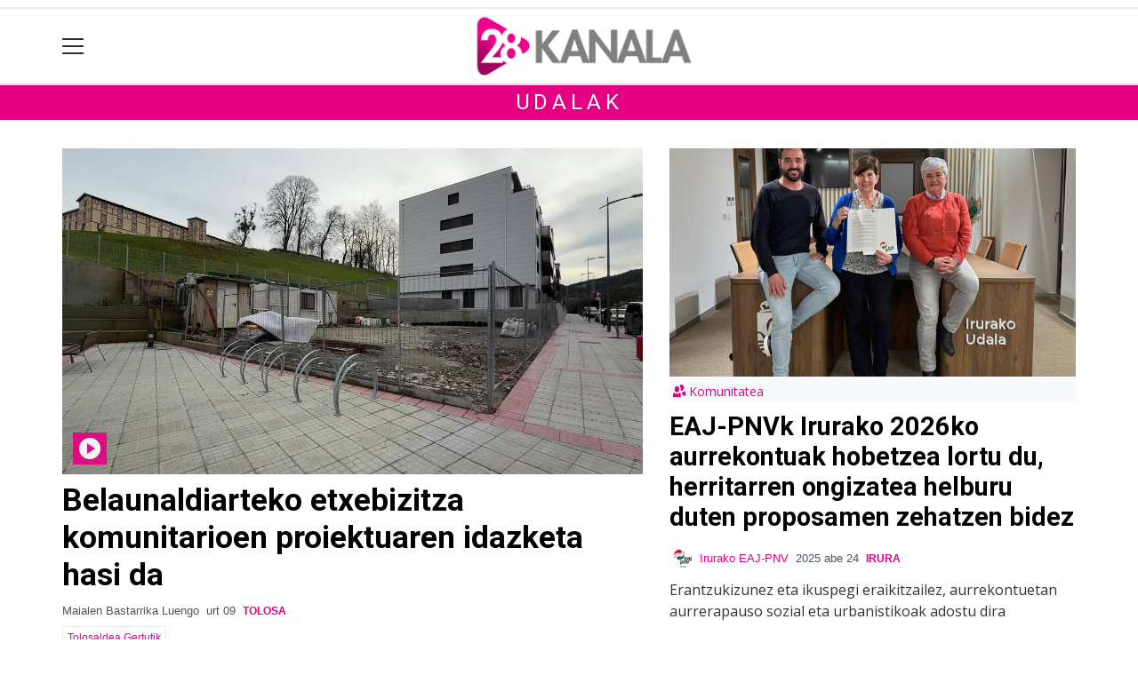

--- FILE ---
content_type: text/html; charset=utf-8
request_url: https://28kanala.eus/udalak/
body_size: 14581
content:

<!DOCTYPE html>
<html lang="eu">
    <head>
        
        <!-- Google Tag Manager -->
        <script>
        window.dataLayer = window.dataLayer || [];

        dataLayer.push({
            'user_authenticated': 'False',
        });

        </script>
        <!-- Google tag (gtag.js) -->

<script async src="https://www.googletagmanager.com/gtag/js?id=G-X4V21FE6PZ"></script>

<script>
  window.dataLayer = window.dataLayer || [];
  function gtag(){dataLayer.push(arguments);}
  gtag('js', new Date());
  gtag('config', 'G-X4V21FE6PZ');
</script>


<!-- Google tag (gtag.js) -->
<script async src="https://www.googletagmanager.com/gtag/js?id=UA-59252919-1"></script>
<script>
  window.dataLayer = window.dataLayer || [];
  function gtag(){dataLayer.push(arguments);}
  gtag('js', new Date());

  gtag('config', 'UA-59252919-1');
</script>
        <meta charset="utf-8">
        <meta name="viewport"
              content="width=device-width, initial-scale=1, shrink-to-fit=no">
        
        
        
            


    
        <meta property="canonical" content="https://28kanala.eus/udalak/" />
    

    
        <meta property="default:image" content="https://28kanala.eus/static/img/logoa.png" />
    

    
        <meta property="image" content="https://28kanala.eus/static/img/logoa.png" />
    

    
        <meta property="keywords" content="28kanala.eus, udalak" />
    

    
        <link rel="me" href="https://matx.eus/@28kanala" />
    

    
        <meta property="robots" content="index, follow" />
    

    
        <title>Udalak - 28kanala.eus</title>
    


        
        
        
        
            <link rel="apple-touch-icon"
                  href="/static/img/favicons/fav196.png?v=15.14.0"
                  type="image/png"
                  sizes="196x196" />
            <link rel="apple-touch-icon"
                  href="/static/img/favicons/fav180.png?v=15.14.0"
                  type="image/png"
                  sizes="180x180" />
            <link rel="apple-touch-icon"
                  href="/static/img/favicons/fav128.png?v=15.14.0"
                  type="image/png"
                  sizes="128x128" />
            <link rel="apple-touch-icon"
                  href="/static/img/favicons/fav64.png?v=15.14.0"
                  type="image/png"
                  sizes="64x64" />
            <link rel="apple-touch-icon"
                  href="/static/img/favicons/fav16.png?v=15.14.0"
                  type="image/png"
                  sizes="16x16" />
            <link rel="manifest"
                  href="/static/img/favicons/site.webmanifest?v=15.14.0">
            <link rel="mask-icon"
                  href="/static/img/favicons/safari-pinned-tab.svg?v=15.14.0"
                  color="#999999">
            <meta name="msapplication-TileColor" content="#999999">
            <meta name="theme-color" content="#ffffff">
            <meta name="google" content="notranslate" />
        
        <!-- Bootstrap CSS -->
        <link rel="stylesheet"
              href="/static/css/bootstrap/bootstrap.min.css">
        <link rel="stylesheet" href="/static/CACHE/css/output.435c1998d118.css" type="text/css"><link rel="stylesheet" href="/static/CACHE/css/output.73fa1c6472b5.css" type="text/css" media="screen"><link rel="stylesheet" href="/static/CACHE/css/output.7e871a4bb113.css" type="text/css"><link rel="stylesheet" href="/static/CACHE/css/output.660fb4a4538e.css" type="text/css" media="screen">
        
        <!-- Bootstrap JS -->
        <script src="/static/CACHE/js/output.50f41c38a4b3.js"></script>
<script src="/static/CACHE/js/output.af88a8133b79.js" defer></script>
<script src="/static/CACHE/js/output.49e3be85124d.js"></script>
        <script src="/static/js/pagination.js"></script>
        <script src="/static/js/tempusdominus-bootstrap-4.min.js"></script>
        <link rel="stylesheet"
              type="text/css"
              href="/static/css/tempusdominus-bootstrap-4.min.css" />
        
        
        <script type="text/javascript">
        $(document).ready(function () {
            $("#useroptions").load('/erabiltzaileak/useroptions?url=' + location.href);
            $("#headerjs").load('/erabiltzaileak/headerjs');
        });
        </script>
        <!-- Google Tag Manager -->
        <script>
        (function (w, d, s, l, i) {
            w[l] = w[l] || []; w[l].push({
                'gtm.start':
                    new Date().getTime(), event: 'gtm.js'
            }); var f = d.getElementsByTagName(s)[0],
                j = d.createElement(s), dl = l != 'dataLayer' ? '&l=' + l : ''; j.async = true; j.src =
                    'https://www.googletagmanager.com/gtm.js?id=' + i + dl; f.parentNode.insertBefore(j, f);
        })(window, document, 'script', 'dataLayer', 'GTM-WB443R2');
        </script>
        <!-- End Google Tag Manager -->
        <script async='async' src='https://www.googletagservices.com/tag/js/gpt.js'></script>
<script>
  var googletag = googletag || {};
  googletag.cmd = googletag.cmd || [];
</script>
<script type='text/javascript'>
    googletag.cmd.push(function() {

        googletag.defineSlot('/6115446/28KANALA/btn1', [300, 75], 'div-gpt-ad-1457084813629-0').addService(googletag.pubads()).setTargeting('gaia', 'Udalak');
        googletag.defineSlot('/6115446/28KANALA/btn2', [300, 75], 'div-gpt-ad-1457084813629-1').addService(googletag.pubads()).setTargeting('gaia', 'Udalak');
        googletag.defineSlot('/6115446/28KANALA/btn3', [300, 75], 'div-gpt-ad-1457084813629-2').addService(googletag.pubads()).setTargeting('gaia', 'Udalak');
        googletag.defineSlot('/6115446/28KANALA/ldb1', [[728, 90], [980, 90]], 'div-gpt-ad-1457084813629-3').addService(googletag.pubads()).setTargeting('gaia', 'Udalak');
        googletag.defineSlot('/6115446/28KANALA/ldb2', [[728, 90], [980, 90]], 'div-gpt-ad-1457084813629-4').addService(googletag.pubads()).setTargeting('gaia', 'Udalak');
        googletag.defineSlot('/6115446/28KANALA/mpu1', [[300, 600], [300, 250]], 'div-gpt-ad-1457084813629-5').addService(googletag.pubads()).setTargeting('gaia', 'Udalak');
        googletag.defineSlot('/6115446/28KANALA/mpu2', [[300, 600], [300, 250]], 'div-gpt-ad-1457084813629-6').addService(googletag.pubads()).setTargeting('gaia', 'Udalak');
        googletag.defineSlot('/6115446/28KANALA/mpu3', [[300, 600], [300, 250]], 'div-gpt-ad-1457084813629-7').addService(googletag.pubads()).setTargeting('gaia', 'Udalak');
        googletag.defineSlot('/6115446/28KANALA/mpu4', [[300, 600], [300, 250]], 'div-gpt-ad-1457084813629-8').addService(googletag.pubads()).setTargeting('gaia', 'Udalak');
        googletag.defineSlot('/6115446/28KANALA/mpu5', [[300, 600], [300, 250]], 'div-gpt-ad-1457084813629-11').addService(googletag.pubads()).setTargeting('gaia', 'Udalak');
        googletag.defineSlot('/6115446/28KANALA/mpu6', [[300, 600], [300, 250]], 'div-gpt-ad-1457084813629-12').addService(googletag.pubads()).setTargeting('gaia', 'Udalak');
        googletag.defineSlot('/6115446/28KANALA/ldbm1', [320, 50], 'div-gpt-ad-1457084813629-9').addService(googletag.pubads()).setTargeting('gaia', 'Udalak');
        googletag.defineSlot('/6115446/28KANALA/ldbm2', [320, 50], 'div-gpt-ad-1457084813629-10').addService(googletag.pubads()).setTargeting('gaia', 'Udalak');
        
        googletag.pubads().enableSingleRequest();
        googletag.pubads().collapseEmptyDivs(true);
        googletag.enableServices();
    });
</script>

    </head>
    <body 
          
          
          >
        <div class="container publitop mb-2 text-center">
            
                <div id='div-gpt-ad-1457084813629-3'
     style='min-height:90px;'>
    <script type='text/javascript'>googletag.cmd.push(function() { googletag.display('div-gpt-ad-1457084813629-3'); });</script>
</div>

            
        </div>
        <script>
        $(document).ready(function () {
            $('#navbarSupportedContent').on('shown.bs.collapse', function (e) {
                // Action to execute once the collapsible area is expanded
                $('#sticky-header-wrapper').removeClass('sticky-top');
                window.scrollTo(0, 0);
            });
            $('#navbarSupportedContent').on('hidden.bs.collapse', function (e) {
                // Action to execute once the collapsible area is expanded
                $('#sticky-header-wrapper').addClass('sticky-top');
            })

        });

        </script>
        


        <div class="sticky-top bg-white tk-header" id="sticky-header-wrapper">
            <div class="container">
                <nav class="navbar navbar-light p-0 row">
                    <div class="col-md-auto col-2 text-left align-middle h-100 d-inline-block p-0">
                        <button class="navbar-toggler my-1 border-0"
                                type="button"
                                data-toggle="collapse"
                                data-target="#navbarSupportedContent"
                                aria-controls="navbarSupportedContent"
                                aria-expanded="false"
                                aria-label="Toggle navigation">
                            <span class="navbar-toggler-icon"></span>
                        </button>
                    </div>
                    <div id="logocontainer"
                         class="col text-center align-middle h-100 d-inline-block px-1">
                        <a class="navbar-brand default-logo my-1 mx-0" href="/">
                            
                            
                                <img src="/static/img/logoa.png?v=15.14.0"
                                     class="img-fluid"
                                     alt="https://28kanala.eus logoa" />
                            
                        </a>
                    </div>
                    <div class="col-md-auto col-2 text-right align-middle h-100 d-inline-block p-0">
                        <form id="useroptions" class="navbar-right my-1">
                        </form>
                    </div>
                    <div class="collapse navbar-collapse" id="navbarSupportedContent">
<div class="row mb-3 pb-3 border-bottom">
    <div class="col-md-4 ">
        <form class="form-inline"
              method="GET"
              action="/bilaketa">
            <input class="form-control col-9 ml-3"
                   type="search"
                   placeholder="Bilatu..."
                   aria-label="Bilatu"
                   name="bilaketa" />
            <input type="hidden" name="webguneak" value="28kanala" />
            <input type="hidden" name="ordena" value="berritasuna" />
            <span class="ml-2">
                <button type="submit" class="btn btn-light">
                    <i class="fa-solid fa-magnifying-glass" aria-hidden="true"></i>
                </button>
            </span>
        </form>
    </div>
</div>
<div class="row">

          <div class="col-md-4 menua01">
                <ul class="navbar-nav mr-auto">
                    <li class="nav-item dropdown">
                            <a class="nav-link dropdown-toggle" href="#" id="navbarDropdown" role="button" data-toggle="dropdown" aria-haspopup="true" aria-expanded="false">
                              Herriak
                            </a>
                            <div class="dropdown-menu" aria-labelledby="navbarDropdown">
                              <a class="dropdown-item" href="/abaltzisketa/">Abaltzisketa</a>
                              <a class="dropdown-item" href="/aduna/">Aduna</a>
                              <a class="dropdown-item" href="/albiztur/">Albiztur</a>
                              <a class="dropdown-item" href="/alegia/">Alegia</a>
                              <a class="dropdown-item" href="/alkiza/">Alkiza</a>
                              <a class="dropdown-item" href="/altzo/">Altzo</a>
                              <a class="dropdown-item" href="/amasa-villabona/">Amasa-Villabona</a>
                              <a class="dropdown-item" href="/amezketa/">Amezketa</a>
                              <a class="dropdown-item" href="/anoeta/">Anoeta</a>
                              <a class="dropdown-item" href="/asteasu/">Asteasu</a>
                              <a class="dropdown-item" href="/baliarrain">Baliarrain</a>
                              <a class="dropdown-item" href="/belauntza/">Belauntza</a>
                              <a class="dropdown-item" href="/berastegi/">Berastegi</a>
                              <a class="dropdown-item" href="/berrobi/">Berrobi</a>
                              <a class="dropdown-item" href="/bidania-goiatz/">Bidania-Goiatz</a>
                              <a class="dropdown-item" href="/elduain/">Elduain</a>
                              <a class="dropdown-item" href="/gaztelu/">Gaztelu</a>
                              <a class="dropdown-item" href="/hernialde/">Hernialde</a>
                              <a class="dropdown-item" href="/ibarra/">Ibarra</a>
                              <a class="dropdown-item" href="/ikaztegieta/">Ikaztegieta</a>
                              <a class="dropdown-item" href="/irura/">Irura</a>
                              <a class="dropdown-item" href="/larraul/">Larraul</a>
                              <a class="dropdown-item" href="/leaburu-txarama/">Leaburu-Txarama</a>
                              <a class="dropdown-item" href="/lizartza/">Lizartza</a>
                              <a class="dropdown-item" href="/orendain/">Orendain</a>
                              <a class="dropdown-item" href="/orexa/">Orexa</a>
                              <a class="dropdown-item" href="/tolosa/">Tolosa</a>
                              <a class="dropdown-item" href="/zizurkil/">Zizurkil</a>
                              <a class="dropdown-item" href="/tolosaldea/">Tolosaldea</a>
                            </div>
                    </li>
                    <div class="dropdown-divider"></div>



                    <li class="nav-item dropdown">
                            <a class="nav-link dropdown-toggle" href="#" id="navbarDropdown" role="button" data-toggle="dropdown" aria-haspopup="true" aria-expanded="false">
                              Gaiak
                            </a>
                            <div class="dropdown-menu" aria-labelledby="navbarDropdown">
                              <a class="dropdown-item" href="/kultura/">Kultura</a>
                              <a class="dropdown-item" href="/euskara/">Euskara</a>
                              <a class="dropdown-item" href="/kirola/">Kirola</a>
                              <a class="dropdown-item" href="/hezkuntza/">Hezkuntza</a>
                              <a class="dropdown-item" href="/ekonomia/">Ekonomia</a>
                              <a class="dropdown-item" href="/gizartea/">Gizartea</a>
                              <a class="dropdown-item" href="/politika/">Politika</a>
                              <a class="dropdown-item" href="/hezkuntza/">Hezkuntza</a>
                              <a class="dropdown-item" href="/ingurumena/">Ingurumena</a>
                              <a class="dropdown-item" href="/osasuna/">Osasuna</a>
                              <a class="dropdown-item" href="/iritzia/">Iritzia</a>
                            </div>

                    </li>
                    <div class="dropdown-divider"></div>

                     <li class="nav-item">
                         <a class="nav-link" href="/telebista/">Telebista</a>
                    </li>

                    <div class="dropdown-divider"></div>

                     <li class="nav-item">
                         <a class="nav-link" href="/telebista/saioak">Saioak</a>
                    </li>

                   
                    <div class="dropdown-divider"></div>


                     <li class="nav-item">
                         <a class="nav-link" href="/komunitatea/">Komunitatea</a>
                    </li>

                </ul>

          </div><!-- menua01 -->

          <div class="col-md-4 menua02">
              <div class="row">
                    <div class="col-md-12">
                      <ul class="navbar-nav mr-auto">
                          <li class="nav-item"><a class="nav-link" href="/agenda/"><i class="fas fa-calendar-alt"></i>Agenda</a></li>
                                                   <li class="nav-item"><a class="nav-link" href="/bereziak/"><i class="fas fa-stream"></i></i>Bereziak</a></li>
                          <li class="nav-item"><a class="nav-link" href="/hemeroteka/"><i class="oi oi-header"></i>Hemeroteka</a></li>
                          <li class="nav-item"><a class="nav-link" href="/telebista/zuzenekoa"><i class="fas fa-play-circle"></i>Telebista zuzenean</a></li>
                          <li class="nav-item"><a class="nav-link" href="/irratia/zuzenekoa"><i class="fas fa-broadcast-tower"></i>Irratia zuzenean</a></li>
                          <li class="nav-item"><a class="nav-link" href="/gida/"><i class="fas fa-basket-shopping"></i>0 KM Gida</a></li>
<li class="nav-item"><a class="nav-link" href="/kideak/"><i class="fas fa-people-group"></i>28 KanalaKide</a></li>
                          <li class="nav-item"><a class="nav-link" href="/eskelak"><i class="fas fa-cross"></i>Eskelak</a></li>
                      </ul>
                     </div>
              </div> <!-- row -->
              </div><!-- menua02 -->

          <div class="col-md-4 menua03">

              <ul class="navbar-nav mr-auto">
                  <li class="nav-item"><a class="nav-link" href="/honi-buruz/">28Kanala, nor gara?</a></li>
                  <li class="nav-item"><a class="nav-link" href="/kontaktua/">Harremanetarako</a></li>
                  <li class="nav-item"><a class="nav-link" href="/komunitatea/zer-da-hau/">Egin zaitez komunitateko kide!</a></li>
                  <li class="nav-item"><a class="nav-link" href="/publizitatea/">Publizitatea jarri</a></li>
                  <li class="nav-item"><a class="nav-link" href="https://aiurri.eus/">Aiurri.eus</a></li>
                  <li class="nav-item"><a class="nav-link" href="/kode-deontologikoa/">Kode deontologikoa</a></li>
 <li class="nav-item"><a class="nav-link" href="/aplikazioari-buruz/">Aplikazioari buruz</a></li>
              </ul>
          </div><!-- menua 03 -->
      </div><!-- row -->
<div class="row sare_sozialak_menua">
    <div class="col-md-6 sare_sozialak">
<a href="https://www.instagram.com/28kanala_"><i class="fa-brands fa-instagram"></i></a>
<a href="https://twitter.com/28_kanala"><i class="fa-brands fa-x-twitter"></a></i></a>
<a href="https://tkm.eus/home"><i class="fa-brands fa-mastodon"></i></a>
<a href="https://www.facebook.com/28kanala"><i class="fa-brands fa-facebook-f"></i></a>

<a href="mailto:info@28kanala.eus"><i class="fa-regular fa-envelope"></i></a></div>
    <div class="col-md-6 tokikom_logoa">
        <img src="/static/img/logo_tokikom_menu.png"
             alt="Tokikom menuko logotipoa" />
    </div>
</div>
</div>
                </nav>
            </div>
            <div class="border m-0"></div>
            <div>
                
                    <div class="tk-subheader tk-subheadereffect text-center text-uppercase mb-3">
                        
    <div id="header-title">
        <a href="/udalak/">Udalak</a>
    </div>

                    </div>
                
            </div>
            <div id="headerjs"></div>
        </div>
        <div id="tk-maincontainer">
            
            
            
            
            
    <div class="tk-content">
        
        <div class="tk-block">
            <div class="tk-white">
                <div class="container"><div class="row">

    
    <div class="col-md-7">
        
<div class="card border-0 ">
    
    
        
            <div class="tk-img-container" data-chocolat-title="Belaunaldiarteko etxebizitza komunitarioen proiektuaren idazketa hasi da">
                <a href="/tolosa/1767957613130-belaunaldiarteko-etxebizitza-komunitarioen-proiektuaren-idazketa-hasi-da">
                    
                        <img class="card-img-top chocolat-image"
                             src="https://28kanala.tok-md.com/argazkiak/hFx/cache/1767957611_tokikom_1200x675.jpg"
                             alt="Belaunaldiarteko etxebizitza komunitarioen proiektuaren idazketa hasi da">
                        
                            <span class="tk-img-card-caption">
                                
    <span class="oi oi-play-circle"></span>

                            </span>
                        
                    
                </a>
            </div>
        
    
    
    
    <div class="card-body pl-0 pr-0 ">
        <h5 class="card-title h2">
            <a href="/tolosa/1767957613130-belaunaldiarteko-etxebizitza-komunitarioen-proiektuaren-idazketa-hasi-da">Belaunaldiarteko etxebizitza komunitarioen proiektuaren idazketa hasi da</a>
        </h5>
        
        
        
            <p class="card-text">
                
                
                



    
        
        
        
        <span class="tk-author-card mr-1 small">
            
                Maialen Bastarrika Luengo
            
        </span>
    

<span class="tk-datePublished small mr-1">urt 09</span>

    


    
        <span class="badge small">
            
                
                    
                        <a href="/tolosa/">Tolosa</a>
                    
                    
                
            
        </span>
    


                
            </p>
            
        
        
            <a href="/telebista/tolosaldea-gertutik">
                <span class="tk-programa small">Tolosaldea Gertutik</span>
            </a>
        
        <div class="tk-cardsummary">
            <p>EAEko Kontratuen inguruko Errekurtsoen Administrazio Organoak (KEAOk), Udalaren aldeko ebazpena eman du, eta jada esleitu da kontratua.</p>
        </div>
    </div>
    
    
        


    
</div>

    </div>
    

    
    <div class="col-md-5">
        
<div class="card border-0 ">
    
    
        
            <div class="tk-img-container" data-chocolat-title="EAJ-PNVk Irurako 2026ko aurrekontuak hobetzea lortu du, herritarren ongizatea helburu duten proposamen zehatzen bidez">
                <a href="/komunitatea/IrurakoEAJ/1766567581856-eaj-pnvk-irurako-2026ko-aurrekontuak-hobetzea-lortu-du-herritarren-ongizatea-helburu-duten-proposamen-zehatzen-bidez">
                    
                        <img class="card-img-top chocolat-image"
                             src="https://28kanala.tok-md.com/argazkiak/MRD/cache/EAJ_Aurrekontuak_2026_tokikom_735x413.jpg"
                             alt="EAJ-PNVk Irurako 2026ko aurrekontuak hobetzea lortu du, herritarren ongizatea helburu duten proposamen zehatzen bidez">
                        
                    
                </a>
            </div>
        
    
    
    
        <div class="bg-light pl-1 pt-1">
            <a href="/komunitatea/"><small><span class="oi oi-people"></span> Komunitatea</small></a>
        </div>
    
    <div class="card-body pl-0 pr-0 ">
        <h5 class="card-title h3">
            <a href="/komunitatea/IrurakoEAJ/1766567581856-eaj-pnvk-irurako-2026ko-aurrekontuak-hobetzea-lortu-du-herritarren-ongizatea-helburu-duten-proposamen-zehatzen-bidez">EAJ-PNVk Irurako 2026ko aurrekontuak hobetzea lortu du, herritarren ongizatea helburu duten proposamen zehatzen bidez</a>
        </h5>
        
        
        
            <p class="card-text">
                
                



    
        
        
        
            <img width="30"
                 class="img-fluid rounded-circle"
                 src="https://28kanala.tok-md.com/argazkiak/qGi/cache/EAJ_Irura_transp_tokikom_300x300.png"
                 alt="Erabiltzailearen aurpegia" />
        
        <span class="tk-author-card mr-1 small">
            
                <a href="/komunitatea/IrurakoEAJ">Irurako EAJ-PNV</a>
            
        </span>
    

<span class="tk-datePublished small mr-1">2025 abe 24</span>

    


    
        <span class="badge small">
            
                
                    
                        <a href="/irura/">Irura</a>
                    
                    
                
            
        </span>
    


                
            </p>
            
        
        
        <div class="tk-cardsummary">
            <p>Erantzukizunez eta ikuspegi eraikitzailez, aurrekontuetan aurrerapauso sozial eta urbanistikoak adostu dira</p>
        </div>
    </div>
    
    
        


    
</div>

    </div>
    

</div>

</div>
            </div>
        </div>
        
        
        
        <div class="tk-block">
            <div class="tk-white">
                <div class="container">
                    
<div class="row">
    
        
<div class="w-300 mb-3 mx-auto">
    <div style="height:100%">
        
        
        
        
            <div class="tk-publi mr-3 sticky-top pt-3"><div id='div-gpt-ad-1457084813629-5'
     >
    <script type='text/javascript'>googletag.cmd.push(function() { googletag.display('div-gpt-ad-1457084813629-5'); });</script>
</div>
</div>
        
    </div>
    
</div>

    
    <div class="col-sm order-md-first">
        <div class="row">
            
                <div class="col-sm-6">
                    
<div class="card border-0 ">
    
    
        
            <div class="tk-img-container" data-chocolat-title="Oposizioko bi alderdien kontrako botoarekin onartu ditu Tolosako  Udalak 2026 Udal Aurrekontuak">
                <a href="/tolosa/1766415377138-oposizioko-bi-alderdien-kontrako-botoarekin-onartu-ditu-tolosako-udalak-2026-udal-aurrekontuak">
                    
                        <img class="card-img-top chocolat-image"
                             src="
    https://28kanala.tok-md.com/argazkiak/NWf/cache/1766415376_tokikom_735x413.jpg
"
                             alt="Oposizioko bi alderdien kontrako botoarekin onartu ditu Tolosako  Udalak 2026 Udal Aurrekontuak">
                        
                            <span class="tk-img-card-caption">
                                
    <span class="oi oi-play-circle"></span>

                            </span>
                        
                    
                </a>
            </div>
        
    
    
    
    <div class="card-body pl-0 pr-0 ">
        <h5 class="card-title">
            <a href="/tolosa/1766415377138-oposizioko-bi-alderdien-kontrako-botoarekin-onartu-ditu-tolosako-udalak-2026-udal-aurrekontuak">Oposizioko bi alderdien kontrako botoarekin onartu ditu Tolosako  Udalak 2026 Udal Aurrekontuak</a>
        </h5>
        
        
        
            <p class="card-text">
                
                
                



    
        
        
        
        <span class="tk-author-card mr-1 small">
            
                Erredakzioa
            
        </span>
    

<span class="tk-datePublished small mr-1">2025 abe 22</span>

    


    
        <span class="badge small">
            
                
                    
                        <a href="/tolosa/">Tolosa</a>
                    
                    
                
            
        </span>
    


                
            </p>
            
        
        
            <a href="/telebista/tolosaldea-gertutik">
                <span class="tk-programa small">Tolosaldea Gertutik</span>
            </a>
        
        <div class="tk-cardsummary">
            
    

        </div>
    </div>
    
    
        


    
</div>

                </div>
            
                <div class="col-sm-6">
                    
<div class="card border-0 ">
    
    
        
            <div class="tk-img-container" data-chocolat-title="Zazpi milioi euro inbertituko ditu Tolosako Udalak proiektu hauetan">
                <a href="/tolosa/1766071262448-zazpi-milioi-euro-inbertituko-ditu-tolosako-udalak-proiektu-hauetan">
                    
                        <img class="card-img-top chocolat-image"
                             src="
    https://28kanala.tok-md.com/argazkiak/ztS/cache/1766071261_tokikom_735x413.jpg
"
                             alt="Zazpi milioi euro inbertituko ditu Tolosako Udalak proiektu hauetan">
                        
                            <span class="tk-img-card-caption">
                                
    <span class="oi oi-play-circle"></span>

                            </span>
                        
                    
                </a>
            </div>
        
    
    
    
    <div class="card-body pl-0 pr-0 ">
        <h5 class="card-title">
            <a href="/tolosa/1766071262448-zazpi-milioi-euro-inbertituko-ditu-tolosako-udalak-proiektu-hauetan">Zazpi milioi euro inbertituko ditu Tolosako Udalak proiektu hauetan</a>
        </h5>
        
        
        
            <p class="card-text">
                
                
                



    
        
        
        
        <span class="tk-author-card mr-1 small">
            
                Maialen Bastarrika Luengo
            
        </span>
    

<span class="tk-datePublished small mr-1">2025 abe 19</span>

    


    
        <span class="badge small">
            
                
                    
                        <a href="/tolosa/">Tolosa</a>
                    
                    
                
            
        </span>
    


                
            </p>
            
        
        
            <a href="/telebista/tolosaldea-gertutik">
                <span class="tk-programa small">Tolosaldea Gertutik</span>
            </a>
        
        <div class="tk-cardsummary">
            
    

        </div>
    </div>
    
    
        


    
</div>

                </div>
            
                <div class="col-sm-6">
                    
<div class="card border-0 ">
    
    
        
            <div class="tk-img-container" data-chocolat-title="2026ko Aurrekontu Orokorrak eta Hiribusaren kudeketa, gaurko Osoko Bilkurako ardatzak">
                <a href="/tolosa/1766048203633-2026ko-aurrekontu-orokorrak-eta-hiribusaren-kudeketa-gaurko-osoko-bilkurako-ardatzak">
                    
                        <img class="card-img-top chocolat-image"
                             src="
    https://28kanala.tok-md.com/argazkiak/Vdl/cache/TOL_poster_30020297_tokikom_735x413.jpg
"
                             alt="2026ko Aurrekontu Orokorrak eta Hiribusaren kudeketa, gaurko Osoko Bilkurako ardatzak">
                        
                    
                </a>
            </div>
        
    
    
    
    <div class="card-body pl-0 pr-0 ">
        <h5 class="card-title">
            <a href="/tolosa/1766048203633-2026ko-aurrekontu-orokorrak-eta-hiribusaren-kudeketa-gaurko-osoko-bilkurako-ardatzak">2026ko Aurrekontu Orokorrak eta Hiribusaren kudeketa, gaurko Osoko Bilkurako ardatzak</a>
        </h5>
        
        
        
            <p class="card-text">
                
                
                



    
        
        
        
        <span class="tk-author-card mr-1 small">
            
                Joanes Imaz Akizu
            
        </span>
    

<span class="tk-datePublished small mr-1">2025 abe 18</span>

    


    
        <span class="badge small">
            
                
                    
                        <a href="/tolosa/">Tolosa</a>
                    
                    
                
            
        </span>
    


                
            </p>
            
        
        
        <div class="tk-cardsummary">
            
    

        </div>
    </div>
    
    
        


    
</div>

                </div>
            
                <div class="col-sm-6">
                    
<div class="card border-0 ">
    
    
        
            <div class="tk-img-container" data-chocolat-title="42,7 milioi euroko aurrekontua aurkeztu du Tolosako Udalak 2026rako">
                <a href="/tolosa/1765984745566-427-milioi-euroko-aurrekontua-aurkeztu-du-tolosako-udalak-2026rako">
                    
                        <img class="card-img-top chocolat-image"
                             src="
    https://28kanala.tok-md.com/argazkiak/DTX/cache/1765984744_tokikom_735x413.jpg
"
                             alt="42,7 milioi euroko aurrekontua aurkeztu du Tolosako Udalak 2026rako">
                        
                            <span class="tk-img-card-caption">
                                
    <span class="oi oi-play-circle"></span>

                            </span>
                        
                    
                </a>
            </div>
        
    
    
    
    <div class="card-body pl-0 pr-0 ">
        <h5 class="card-title">
            <a href="/tolosa/1765984745566-427-milioi-euroko-aurrekontua-aurkeztu-du-tolosako-udalak-2026rako">42,7 milioi euroko aurrekontua aurkeztu du Tolosako Udalak 2026rako</a>
        </h5>
        
        
        
            <p class="card-text">
                
                
                



    
        
        
        
        <span class="tk-author-card mr-1 small">
            
                Maialen Bastarrika Luengo
            
        </span>
    

<span class="tk-datePublished small mr-1">2025 abe 17</span>

    


    
        <span class="badge small">
            
                
                    
                        <a href="/tolosa/">Tolosa</a>
                    
                    
                
            
        </span>
    


                
            </p>
            
        
        
            <a href="/telebista/tolosaldea-gertutik">
                <span class="tk-programa small">Tolosaldea Gertutik</span>
            </a>
        
        <div class="tk-cardsummary">
            
    

        </div>
    </div>
    
    
        


    
</div>

                </div>
            
                <div class="col-sm-6">
                    
<div class="card border-0 ">
    
    
        
            <div class="tk-img-container" data-chocolat-title="MOZIOA  Txermingo aparkalekua eraberritzeko lanak eta argi falta">
                <a href="/komunitatea/AmasaVillabonakoEAJPNV/1765908962190-mozioa-txermingo-aparkalekua-eraberritzeko-lanak-eta-argi-falta">
                    
                        <img class="card-img-top chocolat-image"
                             src="
    https://28kanala.tok-md.com/argazkiak/QJW/cache/txermin_mozioa_argirik_ez_tokikom_735x413.jpg
"
                             alt="MOZIOA  Txermingo aparkalekua eraberritzeko lanak eta argi falta">
                        
                    
                </a>
            </div>
        
    
    
    
        <div class="bg-light pl-1 pt-1">
            <a href="/komunitatea/"><small><span class="oi oi-people"></span> Komunitatea</small></a>
        </div>
    
    <div class="card-body pl-0 pr-0 ">
        <h5 class="card-title">
            <a href="/komunitatea/AmasaVillabonakoEAJPNV/1765908962190-mozioa-txermingo-aparkalekua-eraberritzeko-lanak-eta-argi-falta">MOZIOA  Txermingo aparkalekua eraberritzeko lanak eta argi falta</a>
        </h5>
        
        
        
            <p class="card-text">
                
                



    
        
        
        
            <img width="30"
                 class="img-fluid rounded-circle"
                 src="https://28kanala.tok-md.com/argazkiak/QAC/cache/IMG-20160522-WA0004_tokikom_300x300.jpg"
                 alt="Erabiltzailearen aurpegia" />
        
        <span class="tk-author-card mr-1 small">
            
                <a href="/komunitatea/AmasaVillabonakoEAJPNV">Amasa Villabonako </a>
            
        </span>
    

<span class="tk-datePublished small mr-1">2025 abe 16</span>

    


    
        <span class="badge small">
            
                
                    
                        <a href="/amasa-villabona/">Amasa-Villabona</a>
                    
                    
                
            
        </span>
    


                
            </p>
            
        
        
        <div class="tk-cardsummary">
            
    

        </div>
    </div>
    
    
        


    
</div>

                </div>
            
                <div class="col-sm-6">
                    
<div class="card border-0 ">
    
    
        
            <div class="tk-img-container" data-chocolat-title="EAJ-PNVk salatu du EH Bilduren arduragabekeria eta aurrekontuen kudeaketa eskasa">
                <a href="/komunitatea/AmasaVillabonakoEAJPNV/1765385337815-eaj-pnvk-salatu-du-ehbilduren-arduragabekeria-eta-aurrekontuen-kudeaketa-eskasa">
                    
                        <img class="card-img-top chocolat-image"
                             src="
    https://28kanala.tok-md.com/argazkiak/NXw/cache/ezetsitako_zuzenketak_tokikom_735x413.png
"
                             alt="EAJ-PNVk salatu du EH Bilduren arduragabekeria eta aurrekontuen kudeaketa eskasa">
                        
                    
                </a>
            </div>
        
    
    
    
        <div class="bg-light pl-1 pt-1">
            <a href="/komunitatea/"><small><span class="oi oi-people"></span> Komunitatea</small></a>
        </div>
    
    <div class="card-body pl-0 pr-0 ">
        <h5 class="card-title">
            <a href="/komunitatea/AmasaVillabonakoEAJPNV/1765385337815-eaj-pnvk-salatu-du-ehbilduren-arduragabekeria-eta-aurrekontuen-kudeaketa-eskasa">EAJ-PNVk salatu du EH Bilduren arduragabekeria eta aurrekontuen kudeaketa eskasa</a>
        </h5>
        
        
        
            <p class="card-text">
                
                



    
        
        
        
            <img width="30"
                 class="img-fluid rounded-circle"
                 src="https://28kanala.tok-md.com/argazkiak/QAC/cache/IMG-20160522-WA0004_tokikom_300x300.jpg"
                 alt="Erabiltzailearen aurpegia" />
        
        <span class="tk-author-card mr-1 small">
            
                <a href="/komunitatea/AmasaVillabonakoEAJPNV">Amasa Villabonako </a>
            
        </span>
    

<span class="tk-datePublished small mr-1">2025 abe 10</span>

    


    
        <span class="badge small">
            
                
                    
                        <a href="/amasa-villabona/">Amasa-Villabona</a>
                    
                    
                
            
        </span>
    


                
            </p>
            
        
        
        <div class="tk-cardsummary">
            
    

        </div>
    </div>
    
    
        


    
</div>

                </div>
            
        </div>
    </div>
</div>

                </div>
            </div>
        </div>
        
        <div class="tk-block">
            <div class="tk-white">
                <div class="container">
                    
<div class="row">
    
        
<div class="w-300 mb-3 mx-auto">
    <div style="height:100%">
        
        
        
        
            <div class="tk-publi mr-3 sticky-top pt-3"><div id='div-gpt-ad-1457084813629-6'
     >
    <script type='text/javascript'>googletag.cmd.push(function() { googletag.display('div-gpt-ad-1457084813629-6'); });</script>
</div>
</div>
        
    </div>
    
</div>

    
    <div class="col-sm order-md-first">
        <div class="row">
            
                <div class="col-sm-4">
                    
<div class="card border-0 ">
    
    
        
            <div class="tk-img-container" data-chocolat-title="8,6 milioi euroko aurrekontua izango du Udalak 2026. urtean">
                <a href="/komunitatea/VillabonakoUdala/1764939656086-86-milioi-euroko-aurrekontua-izango-du-udalak-2026-urtean">
                    
                        <img class="card-img-top chocolat-image"
                             src="
    https://28kanala.tok-md.com/argazkiak/Prx/cache/20251205_Aurrekontua_tokikom_735x413.jpg
"
                             alt="8,6 milioi euroko aurrekontua izango du Udalak 2026. urtean">
                        
                    
                </a>
            </div>
        
    
    
    
        <div class="bg-light pl-1 pt-1">
            <a href="/komunitatea/"><small><span class="oi oi-people"></span> Komunitatea</small></a>
        </div>
    
    <div class="card-body pl-0 pr-0 ">
        <h5 class="card-title">
            <a href="/komunitatea/VillabonakoUdala/1764939656086-86-milioi-euroko-aurrekontua-izango-du-udalak-2026-urtean">8,6 milioi euroko aurrekontua izango du Udalak 2026. urtean</a>
        </h5>
        
        
        
            <p class="card-text">
                
                



    
        
        
        
            <img width="30"
                 class="img-fluid rounded-circle"
                 src="https://28kanala.tok-md.com/argazkiak/phq/cache/Armarria_tokikom_300x300.jpg"
                 alt="Erabiltzailearen aurpegia" />
        
        <span class="tk-author-card mr-1 small">
            
                <a href="/komunitatea/VillabonakoUdala">Villabonako Udala</a>
            
        </span>
    

<span class="tk-datePublished small mr-1">2025 abe 05</span>

    


    
        <span class="badge small">
            
                
                    
                        <a href="/amasa-villabona/">Amasa-Villabona</a>
                    
                    
                
            
        </span>
    


                
            </p>
            
        
        
        <div class="tk-cardsummary">
            
    

        </div>
    </div>
    
    
</div>

                </div>
            
                <div class="col-sm-4">
                    
<div class="card border-0 ">
    
    
        
            <div class="tk-img-container" data-chocolat-title="«Beste eredu bat»: zer eredu, baina?">
                <a href="/komunitatea/AmasaVillabonakoEAJPNV/1764580237358-beste-eredu-bat-zer-eredu-baina">
                    
                        <img class="card-img-top chocolat-image"
                             src="
    https://28kanala.tok-md.com/argazkiak/KsZ/cache/euge_arrizabalaga_tokikom_735x413.jpg
"
                             alt="«Beste eredu bat»: zer eredu, baina?">
                        
                    
                </a>
            </div>
        
    
    
    
        <div class="bg-light pl-1 pt-1">
            <a href="/komunitatea/"><small><span class="oi oi-people"></span> Komunitatea</small></a>
        </div>
    
    <div class="card-body pl-0 pr-0 ">
        <h5 class="card-title">
            <a href="/komunitatea/AmasaVillabonakoEAJPNV/1764580237358-beste-eredu-bat-zer-eredu-baina">«Beste eredu bat»: zer eredu, baina?</a>
        </h5>
        
        
        
            <p class="card-text">
                
                



    
        
        
        
            <img width="30"
                 class="img-fluid rounded-circle"
                 src="https://28kanala.tok-md.com/argazkiak/QAC/cache/IMG-20160522-WA0004_tokikom_300x300.jpg"
                 alt="Erabiltzailearen aurpegia" />
        
        <span class="tk-author-card mr-1 small">
            
                <a href="/komunitatea/AmasaVillabonakoEAJPNV">Amasa Villabonako </a>
            
        </span>
    

<span class="tk-datePublished small mr-1">2025 abe 01</span>

    


    
        <span class="badge small">
            
                
                    
                        <a href="/amasa-villabona/">Amasa-Villabona</a>
                    
                    
                
            
        </span>
    


                
            </p>
            
        
        
        <div class="tk-cardsummary">
            
    

        </div>
    </div>
    
    
</div>

                </div>
            
                <div class="col-sm-4">
                    
<div class="card border-0 ">
    
    
        
            <div class="tk-img-container" data-chocolat-title="Azaroko Osoko Bilura, arratsaldean">
                <a href="/tolosa/1764164644318-azaroko-osoko-bilura-arratsaldean-tolosa-udala-zuzenean">
                    
                        <img class="card-img-top chocolat-image"
                             src="
    https://28kanala.tok-md.com/argazkiak/KwX/cache/TOL_poster_30022936_tokikom_735x413.jpg
"
                             alt="Azaroko Osoko Bilura, arratsaldean">
                        
                    
                </a>
            </div>
        
    
    
    
    <div class="card-body pl-0 pr-0 ">
        <h5 class="card-title">
            <a href="/tolosa/1764164644318-azaroko-osoko-bilura-arratsaldean-tolosa-udala-zuzenean">Azaroko Osoko Bilura, arratsaldean</a>
        </h5>
        
        
        
            <p class="card-text">
                
                
                



    
        
        
        
        <span class="tk-author-card mr-1 small">
            
                Erredakzioa
            
        </span>
    

<span class="tk-datePublished small mr-1">2025 aza 27</span>

    


    
        <span class="badge small">
            
                
                    
                        <a href="/tolosa/">Tolosa</a>
                    
                    
                
            
        </span>
    


                
            </p>
            
        
        
        <div class="tk-cardsummary">
            
    

        </div>
    </div>
    
    
</div>

                </div>
            
                <div class="col-sm-4">
                    
<div class="card border-0 ">
    
    
        
            <div class="tk-img-container" data-chocolat-title="Tolosako gobernantza-eredu deliberatiboa hizpide Estrasburgon">
                <a href="/tolosa/1764170787218-tolosako-gobernantza-eredu-deliberatiboa-hizpide-estrasburgon">
                    
                        <img class="card-img-top chocolat-image"
                             src="
    https://28kanala.tok-md.com/argazkiak/aiC/cache/1_tokikom_735x413.jpg
"
                             alt="Tolosako gobernantza-eredu deliberatiboa hizpide Estrasburgon">
                        
                    
                </a>
            </div>
        
    
    
    
    <div class="card-body pl-0 pr-0 ">
        <h5 class="card-title">
            <a href="/tolosa/1764170787218-tolosako-gobernantza-eredu-deliberatiboa-hizpide-estrasburgon">Tolosako gobernantza-eredu deliberatiboa hizpide Estrasburgon</a>
        </h5>
        
        
        
            <p class="card-text">
                
                
                



    
        
        
        
        <span class="tk-author-card mr-1 small">
            
                Erredakzioa
            
        </span>
    

<span class="tk-datePublished small mr-1">2025 aza 26</span>

    


    
        <span class="badge small">
            
                
                    
                        <a href="/tolosa/">Tolosa</a>
                    
                    
                
            
        </span>
    


                
            </p>
            
        
        
        <div class="tk-cardsummary">
            
    

        </div>
    </div>
    
    
</div>

                </div>
            
                <div class="col-sm-4">
                    
<div class="card border-0 ">
    
    
        
            <div class="tk-img-container" data-chocolat-title="EAJk merkataritza eta aparkalekuak babesten dituen bidegorri sarearen alde egiten du">
                <a href="/komunitatea/IrurakoEAJ/1763723693698-eajk-merkataritza-eta-aparkalekuak-babesten-dituen-bidegorri-sarearen-alde-egiten-du">
                    
                        <img class="card-img-top chocolat-image"
                             src="
    https://28kanala.tok-md.com/argazkiak/uhI/cache/BIDEGORRIA_tokikom_735x413.png
"
                             alt="EAJk merkataritza eta aparkalekuak babesten dituen bidegorri sarearen alde egiten du">
                        
                    
                </a>
            </div>
        
    
    
    
        <div class="bg-light pl-1 pt-1">
            <a href="/komunitatea/"><small><span class="oi oi-people"></span> Komunitatea</small></a>
        </div>
    
    <div class="card-body pl-0 pr-0 ">
        <h5 class="card-title">
            <a href="/komunitatea/IrurakoEAJ/1763723693698-eajk-merkataritza-eta-aparkalekuak-babesten-dituen-bidegorri-sarearen-alde-egiten-du">EAJk merkataritza eta aparkalekuak babesten dituen bidegorri sarearen alde egiten du</a>
        </h5>
        
        
        
            <p class="card-text">
                
                



    
        
        
        
            <img width="30"
                 class="img-fluid rounded-circle"
                 src="https://28kanala.tok-md.com/argazkiak/qGi/cache/EAJ_Irura_transp_tokikom_300x300.png"
                 alt="Erabiltzailearen aurpegia" />
        
        <span class="tk-author-card mr-1 small">
            
                <a href="/komunitatea/IrurakoEAJ">Irurako EAJ-PNV</a>
            
        </span>
    

<span class="tk-datePublished small mr-1">2025 aza 21</span>

    


    
        <span class="badge small">
            
                
                    
                        <a href="/irura/">Irura</a>
                    
                    
                
            
        </span>
    


                
            </p>
            
        
        
        <div class="tk-cardsummary">
            
    

        </div>
    </div>
    
    
</div>

                </div>
            
                <div class="col-sm-4">
                    
<div class="card border-0 ">
    
    
        
            <div class="tk-img-container" data-chocolat-title="Tolosako Udalaren Osoko Bilkura zuzenean eskainiko du 28 Kanalak">
                <a href="/tolosa/1761831729181-tolosako-udalaren-osoko-bilkura-zuzenean-eskainiko-du-28-kanalak">
                    
                        <img class="card-img-top chocolat-image"
                             src="
    https://28kanala.tok-md.com/argazkiak/wSV/cache/TOL_poster_30021851_tokikom_735x413.jpg
"
                             alt="Tolosako Udalaren Osoko Bilkura zuzenean eskainiko du 28 Kanalak">
                        
                    
                </a>
            </div>
        
    
    
    
    <div class="card-body pl-0 pr-0 ">
        <h5 class="card-title">
            <a href="/tolosa/1761831729181-tolosako-udalaren-osoko-bilkura-zuzenean-eskainiko-du-28-kanalak">Tolosako Udalaren Osoko Bilkura zuzenean eskainiko du 28 Kanalak</a>
        </h5>
        
        
        
            <p class="card-text">
                
                
                



    
        
        
        
        <span class="tk-author-card mr-1 small">
            
                Erredakzioa
            
        </span>
    

<span class="tk-datePublished small mr-1">2025 urr 30</span>

    


    
        <span class="badge small">
            
                
                    
                        <a href="/tolosa/">Tolosa</a>
                    
                    
                
            
        </span>
    


                
            </p>
            
        
        
        <div class="tk-cardsummary">
            
    

        </div>
    </div>
    
    
</div>

                </div>
            
        </div>
    </div>
</div>


                    
<div class="row">
    
<div class="w-300 mb-3 mx-auto">
    <div style="height:100%">
        
        
        
        
            <div class="tk-publi mr-3 sticky-top pt-3"><div id='div-gpt-ad-1457084813629-7'
     >
    <script type='text/javascript'>googletag.cmd.push(function() { googletag.display('div-gpt-ad-1457084813629-7'); });</script>
</div>
</div>
        
    </div>
    
</div>

    <div class="col-sm order-md-first">
        <div class="row">
            
                
                
                    <div class="col-lg-4 col-sm-6 col-12">
                        
<div class="card border-0 ">
    
    
        
            <div class="tk-img-container" data-chocolat-title="Joxe Mari Luengok zinegotzi kargua utzi du">
                <a href="/zizurkil/1759401414410-joxe-mari-luengok-zinegozi-karkua-utzi-du-zizurkil-udala">
                    
                        <img class="card-img-top chocolat-image"
                             src="
    https://28kanala.tok-md.com/argazkiak/LbR/cache/WhatsApp_Image_2025-10-01_at_13.38.33_tokikom_735x413.jpeg
"
                             alt="Joxe Mari Luengok zinegotzi kargua utzi du">
                        
                    
                </a>
            </div>
        
    
    
    
    <div class="card-body pl-0 pr-0 ">
        <h5 class="card-title">
            <a href="/zizurkil/1759401414410-joxe-mari-luengok-zinegozi-karkua-utzi-du-zizurkil-udala">Joxe Mari Luengok zinegotzi kargua utzi du</a>
        </h5>
        
        
        
            <p class="card-text">
                
                
                



    
        
        
        
        <span class="tk-author-card mr-1 small">
            
                Joanes Imaz Akizu
            
        </span>
    

<span class="tk-datePublished small mr-1">2025 urr 02</span>

    


    
        <span class="badge small">
            
                
                    
                        <a href="/zizurkil/">Zizurkil</a>
                    
                    
                
            
        </span>
    


                
            </p>
            
        
        
        <div class="tk-cardsummary">
            
    

        </div>
    </div>
    
    
</div>

                    </div>
                
                
            
                
                
                    <div class="col-lg-4 col-sm-6 col-12">
                        
<div class="card border-0 ">
    
    
        
            <div class="tk-img-container" data-chocolat-title="Tolosako Udalaren Osoko Bilkura 2025-09-25">
                <a href="/tolosa/1758877036395-tolosako-udalaren-osoko-bilkura-2025-09-25">
                    
                        <img class="card-img-top chocolat-image"
                             src="
    https://28kanala.tok-md.com/argazkiak/KwX/cache/TOL_poster_30022936_tokikom_735x413.jpg
"
                             alt="Tolosako Udalaren Osoko Bilkura 2025-09-25">
                        
                            <span class="tk-img-card-caption">
                                
    <span class="oi oi-play-circle"></span>

                            </span>
                        
                    
                </a>
            </div>
        
    
    
    
    <div class="card-body pl-0 pr-0 ">
        <h5 class="card-title">
            <a href="/tolosa/1758877036395-tolosako-udalaren-osoko-bilkura-2025-09-25">Tolosako Udalaren Osoko Bilkura 2025-09-25</a>
        </h5>
        
        
        
            <p class="card-text">
                
                
                



    
        
        
        
        <span class="tk-author-card mr-1 small">
            
                Oinatz Martinez Iturrioz
            
        </span>
    

<span class="tk-datePublished small mr-1">2025 ira 26</span>

    


    
        <span class="badge small">
            
                
                    
                        <a href="/tolosa/">Tolosa</a>
                    
                    
                
            
        </span>
    


                
            </p>
            
        
        
            <a href="/telebista/tolosako-udalaren-osoko-bilkurak">
                <span class="tk-programa small">Tolosako Udalaren Osoko Bilkurak</span>
            </a>
        
        <div class="tk-cardsummary">
            
    

        </div>
    </div>
    
    
</div>

                    </div>
                
                
            
                
                
                    <div class="col-lg-4 col-sm-6 col-12">
                        
<div class="card border-0 ">
    
    
        
            <div class="tk-img-container" data-chocolat-title="2026ko Ordenantza Fiskalak onartu ditu Udalbatzak">
                <a href="/komunitatea/VillabonakoUdala/1758803254302-2026ko-ordenantza-fiskalak-onartu-ditu-udalbatzak">
                    
                        <img class="card-img-top chocolat-image"
                             src="
    https://28kanala.tok-md.com/argazkiak/mfg/cache/20250925_OrdenantzaFiskalak_tokikom_735x413.jpeg
"
                             alt="2026ko Ordenantza Fiskalak onartu ditu Udalbatzak">
                        
                    
                </a>
            </div>
        
    
    
    
        <div class="bg-light pl-1 pt-1">
            <a href="/komunitatea/"><small><span class="oi oi-people"></span> Komunitatea</small></a>
        </div>
    
    <div class="card-body pl-0 pr-0 ">
        <h5 class="card-title">
            <a href="/komunitatea/VillabonakoUdala/1758803254302-2026ko-ordenantza-fiskalak-onartu-ditu-udalbatzak">2026ko Ordenantza Fiskalak onartu ditu Udalbatzak</a>
        </h5>
        
        
        
            <p class="card-text">
                
                



    
        
        
        
            <img width="30"
                 class="img-fluid rounded-circle"
                 src="https://28kanala.tok-md.com/argazkiak/phq/cache/Armarria_tokikom_300x300.jpg"
                 alt="Erabiltzailearen aurpegia" />
        
        <span class="tk-author-card mr-1 small">
            
                <a href="/komunitatea/VillabonakoUdala">Villabonako Udala</a>
            
        </span>
    

<span class="tk-datePublished small mr-1">2025 ira 25</span>

    


    
        <span class="badge small">
            
                
                    
                        <a href="/amasa-villabona/">Amasa-Villabona</a>
                    
                    
                
            
        </span>
    


                
            </p>
            
        
        
        <div class="tk-cardsummary">
            
    

        </div>
    </div>
    
    
</div>

                    </div>
                
                
            
                
                
                    <div class="col-lg-4 col-sm-6 col-12">
                        
<div class="card border-0 ">
    
    
        
            <div class="tk-img-container" data-chocolat-title="Tolosako Udalak 16:30ean hasita egingo du uztaileko Osoko Bilkura">
                <a href="/tolosa/1753701091851-tolosako-udalak-1630ean-hasita-egingo-du-uztaileko-osoko-bilkura">
                    
                        <img class="card-img-top chocolat-image"
                             src="
    https://28kanala.tok-md.com/argazkiak/gjG/cache/TOL_poster_30022582_1_tokikom_735x413.jpg
"
                             alt="Tolosako Udalak 16:30ean hasita egingo du uztaileko Osoko Bilkura">
                        
                    
                </a>
            </div>
        
    
    
    
    <div class="card-body pl-0 pr-0 ">
        <h5 class="card-title">
            <a href="/tolosa/1753701091851-tolosako-udalak-1630ean-hasita-egingo-du-uztaileko-osoko-bilkura">Tolosako Udalak 16:30ean hasita egingo du uztaileko Osoko Bilkura</a>
        </h5>
        
        
        
            <p class="card-text">
                
                
                



    
        
        
        
        <span class="tk-author-card mr-1 small">
            
                Joanes Imaz Akizu
            
        </span>
    

<span class="tk-datePublished small mr-1">2025 uzt 30</span>

    


    
        <span class="badge small">
            
                
                    
                        <a href="/tolosa/">Tolosa</a>
                    
                    
                
            
        </span>
    


                
            </p>
            
        
        
        <div class="tk-cardsummary">
            
    

        </div>
    </div>
    
    
</div>

                    </div>
                
                
            
                
                    <div class="col-lg-8 col-12">
                
                
                        <div class="row">
                            


<div class="tk-card col-12">
    <div class="row">
        
        <div class="col-5 pb-3">
            <div class="tk-img-container">
                <a href="/tolosa/1750942234127-figuerido-ez-da-urte-erraza-izan">
                    <img class="img-fluid" src="https://28kanala.tok-md.com/argazkiak/fEb/cache/1750942233_tokikom_320x250.jpg" alt="Figuerido: &quot;Ez da urte erraza izan&quot;">
                    <span class="tk-img-card-caption">
    <span class="oi oi-play-circle"></span>
</span>
                </a>
            </div>
        </div>
        
        <div class="col card-title">
            <h5 class="">
                <a href="/tolosa/1750942234127-figuerido-ez-da-urte-erraza-izan">Figuerido: &quot;Ez da urte erraza izan&quot;</a>
            </h5>
            <p class="card-text">



    
        
        
        
        <span class="tk-author-card mr-1 small">
            
                Maialen Bastarrika Luengo
            
        </span>
    

<span class="tk-datePublished small mr-1">2025 eka 27</span>

    


    
        <span class="badge small">
            
                
                    
                        <a href="/tolosa/">Tolosa</a>
                    
                    
                
            
        </span>
    

</p>
            
        </div>
    </div>
</div>

                        </div>   
                
                
            
                
                
                        <div class="row">
                            


<div class="tk-card col-12">
    <div class="row">
        
        <div class="col-5 pb-3">
            <div class="tk-img-container">
                <a href="/tolosa/1749826545291-arkaute-etxea-aparkalekuen-auzia-eta-beste-hainbat-proiekturen-egoera-azaldu-dute">
                    <img class="img-fluid" src="https://28kanala.tok-md.com/argazkiak/FIB/cache/1749826544_tokikom_320x250.jpg" alt="Arkaute etxea, aparkalekuen auzia eta beste hainbat proiekturen egoera azaldu dute">
                    <span class="tk-img-card-caption">
    <span class="oi oi-play-circle"></span>
</span>
                </a>
            </div>
        </div>
        
        <div class="col card-title">
            <h5 class="">
                <a href="/tolosa/1749826545291-arkaute-etxea-aparkalekuen-auzia-eta-beste-hainbat-proiekturen-egoera-azaldu-dute">Arkaute etxea, aparkalekuen auzia eta beste hainbat proiekturen egoera azaldu dute</a>
            </h5>
            <p class="card-text">



    
        
        
        
        <span class="tk-author-card mr-1 small">
            
                Maialen Bastarrika Luengo
            
        </span>
    

<span class="tk-datePublished small mr-1">2025 eka 19</span>

    


    
        <span class="badge small">
            
                
                    
                        <a href="/tolosa/">Tolosa</a>
                    
                    
                
            
        </span>
    

</p>
            
        </div>
    </div>
</div>

                        </div>   
                
                
                    </div> 
                
            
        </div>
    </div>
</div>


                    
<div class="row">
    
        
<div class="w-300 mb-3 mx-auto">
    <div style="height:100%">
        
        
        
        
            <div class="tk-publi mr-3 sticky-top pt-3"><div id='div-gpt-ad-1457084813629-8'
     >
    <script type='text/javascript'>googletag.cmd.push(function() { googletag.display('div-gpt-ad-1457084813629-8'); });</script>
</div>
</div>
        
    </div>
    
</div>

    
    <div class="col-sm order-md-first">
        <div class="row">
            
                <div class="col-sm-4">
                    
<div class="card border-0 ">
    
    
        
            <div class="tk-img-container" data-chocolat-title="Gipuzkoako Foru Aldundia Tolosaldeko alkateekin bildu da euriteak utzitako kalteak aztertzeko">
                <a href="/tolosaldea/1750171392522-gipuzkoako-foru-aldundia-tolosaldeko-alkateekin-bildu-da-euriteak-utzitako-kalteak-aztertzeko">
                    
                        <img class="card-img-top chocolat-image"
                             src="
    https://28kanala.tok-md.com/argazkiak/DuX/cache/1750171391_tokikom_735x413.jpg
"
                             alt="Gipuzkoako Foru Aldundia Tolosaldeko alkateekin bildu da euriteak utzitako kalteak aztertzeko">
                        
                            <span class="tk-img-card-caption">
                                
    <span class="oi oi-play-circle"></span>

                            </span>
                        
                    
                </a>
            </div>
        
    
    
    
    <div class="card-body pl-0 pr-0 ">
        <h5 class="card-title">
            <a href="/tolosaldea/1750171392522-gipuzkoako-foru-aldundia-tolosaldeko-alkateekin-bildu-da-euriteak-utzitako-kalteak-aztertzeko">Gipuzkoako Foru Aldundia Tolosaldeko alkateekin bildu da euriteak utzitako kalteak aztertzeko</a>
        </h5>
        
        
        
            <p class="card-text">
                
                
                



    
        
        
        
        <span class="tk-author-card mr-1 small">
            
                Erredakzioa
            
        </span>
    

<span class="tk-datePublished small mr-1">2025 eka 17</span>

    


    
        <span class="badge small">
            
                
                    
                        <a href="/tolosaldea/">Tolosaldea</a>
                    
                    
                
            
        </span>
    


                
            </p>
            
        
        
        <div class="tk-cardsummary">
            
    

        </div>
    </div>
    
    
</div>

                </div>
            
                <div class="col-sm-4">
                    
<div class="card border-0 ">
    
    
        
            <div class="tk-img-container" data-chocolat-title="Figuerido: &quot;obraren lizitazioa aurki egiteko asmoa dute&quot;">
                <a href="/tolosa/1749653498158-figuerido-obraren-lizitazioa-aurki-egiteko-asmoa-dutela-adierazi-dute">
                    
                        <img class="card-img-top chocolat-image"
                             src="
    https://28kanala.tok-md.com/argazkiak/yCP/cache/1749653497_tokikom_735x413.jpg
"
                             alt="Figuerido: &quot;obraren lizitazioa aurki egiteko asmoa dute&quot;">
                        
                            <span class="tk-img-card-caption">
                                
    <span class="oi oi-play-circle"></span>

                            </span>
                        
                    
                </a>
            </div>
        
    
    
    
    <div class="card-body pl-0 pr-0 ">
        <h5 class="card-title">
            <a href="/tolosa/1749653498158-figuerido-obraren-lizitazioa-aurki-egiteko-asmoa-dutela-adierazi-dute">Figuerido: &quot;obraren lizitazioa aurki egiteko asmoa dute&quot;</a>
        </h5>
        
        
        
            <p class="card-text">
                
                
                



    
        
        
        
        <span class="tk-author-card mr-1 small">
            
                Maialen Bastarrika Luengo
            
        </span>
    

<span class="tk-datePublished small mr-1">2025 eka 13</span>

    


    
        <span class="badge small">
            
                
                    
                        <a href="/tolosa/">Tolosa</a>
                    
                    
                
            
        </span>
    


                
            </p>
            
        
        
        <div class="tk-cardsummary">
            
    

        </div>
    </div>
    
    
</div>

                </div>
            
                <div class="col-sm-4">
                    
<div class="card border-0 ">
    
    
        
            <div class="tk-img-container" data-chocolat-title="Ospitale publikoaren aferan azken pausoak ematen ari dira">
                <a href="/tolosa/1749209678300-ospitale-publikoaren-aferan-azken-pausoak-ematen-ari-dira">
                    
                        <img class="card-img-top chocolat-image"
                             src="
    https://28kanala.tok-md.com/argazkiak/YxV/cache/1749209677_tokikom_735x413.jpg
"
                             alt="Ospitale publikoaren aferan azken pausoak ematen ari dira">
                        
                            <span class="tk-img-card-caption">
                                
    <span class="oi oi-play-circle"></span>

                            </span>
                        
                    
                </a>
            </div>
        
    
    
    
    <div class="card-body pl-0 pr-0 ">
        <h5 class="card-title">
            <a href="/tolosa/1749209678300-ospitale-publikoaren-aferan-azken-pausoak-ematen-ari-dira">Ospitale publikoaren aferan azken pausoak ematen ari dira</a>
        </h5>
        
        
        
            <p class="card-text">
                
                
                



    
        
        
        
        <span class="tk-author-card mr-1 small">
            
                Maialen Bastarrika Luengo
            
        </span>
    

<span class="tk-datePublished small mr-1">2025 eka 06</span>

    


    
        <span class="badge small">
            
                
                    
                        <a href="/tolosa/">Tolosa</a>
                    
                    
                
            
        </span>
    


                
            </p>
            
        
        
        <div class="tk-cardsummary">
            
    

        </div>
    </div>
    
    
</div>

                </div>
            
                <div class="col-sm-4">
                    
<div class="card border-0 ">
    
    
        
            <div class="tk-img-container" data-chocolat-title="Amasa-Villabonaren etorkizuna jokoan">
                <a href="/komunitatea/AmasaVillabonakoEAJPNV/1747211016960-amasa-villabonaren-etorkizuna-jokoan">
                    
                        <img class="card-img-top chocolat-image"
                             src="
    https://28kanala.tok-md.com/argazkiak/gCw/cache/Inbertsio_erreala_tokikom_735x413.png
"
                             alt="Amasa-Villabonaren etorkizuna jokoan">
                        
                    
                </a>
            </div>
        
    
    
    
        <div class="bg-light pl-1 pt-1">
            <a href="/komunitatea/"><small><span class="oi oi-people"></span> Komunitatea</small></a>
        </div>
    
    <div class="card-body pl-0 pr-0 ">
        <h5 class="card-title">
            <a href="/komunitatea/AmasaVillabonakoEAJPNV/1747211016960-amasa-villabonaren-etorkizuna-jokoan">Amasa-Villabonaren etorkizuna jokoan</a>
        </h5>
        
        
        
            <p class="card-text">
                
                



    
        
        
        
            <img width="30"
                 class="img-fluid rounded-circle"
                 src="https://28kanala.tok-md.com/argazkiak/QAC/cache/IMG-20160522-WA0004_tokikom_300x300.jpg"
                 alt="Erabiltzailearen aurpegia" />
        
        <span class="tk-author-card mr-1 small">
            
                <a href="/komunitatea/AmasaVillabonakoEAJPNV">Amasa Villabonako </a>
            
        </span>
    

<span class="tk-datePublished small mr-1">2025 mai 14</span>

    


    
        <span class="badge small">
            
                
                    
                        <a href="/amasa-villabona/">Amasa-Villabona</a>
                    
                    
                
            
        </span>
    


                
            </p>
            
        
        
        <div class="tk-cardsummary">
            
    

        </div>
    </div>
    
    
</div>

                </div>
            
                <div class="col-sm-4">
                    
<div class="card border-0 ">
    
    
        
            <div class="tk-img-container" data-chocolat-title="Gezurrak buztana labur">
                <a href="/komunitatea/AmasaVillabonakoEAJPNV/1746466353890-gezurrak-buztana-labur">
                    
                        <img class="card-img-top chocolat-image"
                             src="
    https://28kanala.tok-md.com/argazkiak/Bpv/cache/liburutegia_-_kreditu_aldaketa_tokikom_735x413.jpg
"
                             alt="Gezurrak buztana labur">
                        
                    
                </a>
            </div>
        
    
    
    
        <div class="bg-light pl-1 pt-1">
            <a href="/komunitatea/"><small><span class="oi oi-people"></span> Komunitatea</small></a>
        </div>
    
    <div class="card-body pl-0 pr-0 ">
        <h5 class="card-title">
            <a href="/komunitatea/AmasaVillabonakoEAJPNV/1746466353890-gezurrak-buztana-labur">Gezurrak buztana labur</a>
        </h5>
        
        
        
            <p class="card-text">
                
                



    
        
        
        
            <img width="30"
                 class="img-fluid rounded-circle"
                 src="https://28kanala.tok-md.com/argazkiak/QAC/cache/IMG-20160522-WA0004_tokikom_300x300.jpg"
                 alt="Erabiltzailearen aurpegia" />
        
        <span class="tk-author-card mr-1 small">
            
                <a href="/komunitatea/AmasaVillabonakoEAJPNV">Amasa Villabonako </a>
            
        </span>
    

<span class="tk-datePublished small mr-1">2025 mai 05</span>

    


    
        <span class="badge small">
            
                
                    
                        <a href="/amasa-villabona/">Amasa-Villabona</a>
                    
                    
                
            
        </span>
    


                
            </p>
            
        
        
        <div class="tk-cardsummary">
            
    

        </div>
    </div>
    
    
</div>

                </div>
            
                <div class="col-sm-4">
                    
<div class="card border-0 ">
    
    
        
            <div class="tk-img-container" data-chocolat-title="2024ko balantze ekonomikoa aurkeztu du Udalak">
                <a href="/komunitatea/VillabonakoUdala/1746442604268-2024ko-balantze-ekonomikoa-aurkeztu-du-udalak">
                    
                        <img class="card-img-top chocolat-image"
                             src="
    https://28kanala.tok-md.com/argazkiak/vuy/cache/20250505_VillabonakoUdala_tokikom_735x413.jpg
"
                             alt="2024ko balantze ekonomikoa aurkeztu du Udalak">
                        
                    
                </a>
            </div>
        
    
    
    
        <div class="bg-light pl-1 pt-1">
            <a href="/komunitatea/"><small><span class="oi oi-people"></span> Komunitatea</small></a>
        </div>
    
    <div class="card-body pl-0 pr-0 ">
        <h5 class="card-title">
            <a href="/komunitatea/VillabonakoUdala/1746442604268-2024ko-balantze-ekonomikoa-aurkeztu-du-udalak">2024ko balantze ekonomikoa aurkeztu du Udalak</a>
        </h5>
        
        
        
            <p class="card-text">
                
                



    
        
        
        
            <img width="30"
                 class="img-fluid rounded-circle"
                 src="https://28kanala.tok-md.com/argazkiak/phq/cache/Armarria_tokikom_300x300.jpg"
                 alt="Erabiltzailearen aurpegia" />
        
        <span class="tk-author-card mr-1 small">
            
                <a href="/komunitatea/VillabonakoUdala">Villabonako Udala</a>
            
        </span>
    

<span class="tk-datePublished small mr-1">2025 mai 05</span>

    


    
        <span class="badge small">
            
                
                    
                        <a href="/amasa-villabona/">Amasa-Villabona</a>
                    
                    
                
            
        </span>
    


                
            </p>
            
        
        
        <div class="tk-cardsummary">
            
    

        </div>
    </div>
    
    
</div>

                </div>
            
                <div class="col-sm-4">
                    
<div class="card border-0 ">
    
    
        
            <div class="tk-img-container" data-chocolat-title="Arratsaldeako 16:30ean egingo du Tolosako Udalak Osoko Bilkura">
                <a href="/tolosa/1746003658226-arratsaldeako-1630ean-egingo-du-tolosako-udalak-osoko-bilkura">
                    
                        <img class="card-img-top chocolat-image"
                             src="
    https://28kanala.tok-md.com/argazkiak/lXp/cache/TOL_poster_30021681_tokikom_735x413.jpg
"
                             alt="Arratsaldeako 16:30ean egingo du Tolosako Udalak Osoko Bilkura">
                        
                    
                </a>
            </div>
        
    
    
    
    <div class="card-body pl-0 pr-0 ">
        <h5 class="card-title">
            <a href="/tolosa/1746003658226-arratsaldeako-1630ean-egingo-du-tolosako-udalak-osoko-bilkura">Arratsaldeako 16:30ean egingo du Tolosako Udalak Osoko Bilkura</a>
        </h5>
        
        
        
            <p class="card-text">
                
                
                



    
        
        
        
        <span class="tk-author-card mr-1 small">
            
                Joanes Imaz Akizu
            
        </span>
    

<span class="tk-datePublished small mr-1">2025 api 30</span>

    


    
        <span class="badge small">
            
                
                    
                        <a href="/tolosa/">Tolosa</a>
                    
                    
                
            
        </span>
    


                
            </p>
            
        
        
        <div class="tk-cardsummary">
            
    

        </div>
    </div>
    
    
</div>

                </div>
            
                <div class="col-sm-4">
                    
<div class="card border-0 ">
    
    
        
            <div class="tk-img-container" data-chocolat-title="28 Kanalak zuzenean eskainiko du Tolosako Udalaren Osoko Bilkura">
                <a href="/tolosa/1743080675709-28-kanalak-zuzenean-eskainiko-du-tolosako-udalaren-osoko-bilkura">
                    
                        <img class="card-img-top chocolat-image"
                             src="
    https://28kanala.tok-md.com/argazkiak/lXp/cache/TOL_poster_30021681_tokikom_735x413.jpg
"
                             alt="28 Kanalak zuzenean eskainiko du Tolosako Udalaren Osoko Bilkura">
                        
                    
                </a>
            </div>
        
    
    
    
    <div class="card-body pl-0 pr-0 ">
        <h5 class="card-title">
            <a href="/tolosa/1743080675709-28-kanalak-zuzenean-eskainiko-du-tolosako-udalaren-osoko-bilkura">28 Kanalak zuzenean eskainiko du Tolosako Udalaren Osoko Bilkura</a>
        </h5>
        
        
        
            <p class="card-text">
                
                
                



    
        
        
        
        <span class="tk-author-card mr-1 small">
            
                Joanes Imaz Akizu
            
        </span>
    

<span class="tk-datePublished small mr-1">2025 mar 27</span>

    


    
        <span class="badge small">
            
                
                    
                        <a href="/tolosa/">Tolosa</a>
                    
                    
                
            
        </span>
    


                
            </p>
            
        
        
        <div class="tk-cardsummary">
            
    

        </div>
    </div>
    
    
</div>

                </div>
            
                <div class="col-sm-4">
                    
<div class="card border-0 ">
    
    
        
            <div class="tk-img-container" data-chocolat-title="Zer da Herri honek behar duena?">
                <a href="/komunitatea/AmasaVillabonakoEAJPNV/1741692273814-zer-da-herri-honek-behar-duena">
                    
                        <img class="card-img-top chocolat-image"
                             src="
    https://28kanala.tok-md.com/argazkiak/TMB/cache/IMG_20250307_170921_tokikom_735x413.jpg
"
                             alt="Zer da Herri honek behar duena?">
                        
                    
                </a>
            </div>
        
    
    
    
        <div class="bg-light pl-1 pt-1">
            <a href="/komunitatea/"><small><span class="oi oi-people"></span> Komunitatea</small></a>
        </div>
    
    <div class="card-body pl-0 pr-0 ">
        <h5 class="card-title">
            <a href="/komunitatea/AmasaVillabonakoEAJPNV/1741692273814-zer-da-herri-honek-behar-duena">Zer da Herri honek behar duena?</a>
        </h5>
        
        
        
            <p class="card-text">
                
                



    
        
        
        
            <img width="30"
                 class="img-fluid rounded-circle"
                 src="https://28kanala.tok-md.com/argazkiak/QAC/cache/IMG-20160522-WA0004_tokikom_300x300.jpg"
                 alt="Erabiltzailearen aurpegia" />
        
        <span class="tk-author-card mr-1 small">
            
                <a href="/komunitatea/AmasaVillabonakoEAJPNV">Amasa Villabonako </a>
            
        </span>
    

<span class="tk-datePublished small mr-1">2025 mar 11</span>

    


    
        <span class="badge small">
            
                
                    
                        <a href="/amasa-villabona/">Amasa-Villabona</a>
                    
                    
                
            
        </span>
    


                
            </p>
            
        
        
        <div class="tk-cardsummary">
            
    

        </div>
    </div>
    
    
</div>

                </div>
            
                <div class="col-sm-4">
                    
<div class="card border-0 ">
    
    
        
            <div class="tk-img-container" data-chocolat-title="Nolako Amasa Villabona nahi dugu?">
                <a href="/komunitatea/AmasaVillabonakoEAJPNV/1740475269860-nolako-amasa-villabona-nahi-dugu">
                    
                        <img class="card-img-top chocolat-image"
                             src="
    https://28kanala.tok-md.com/argazkiak/WZx/cache/IMG-20241122-WA0008_tokikom_735x413.jpg
"
                             alt="Nolako Amasa Villabona nahi dugu?">
                        
                    
                </a>
            </div>
        
    
    
    
        <div class="bg-light pl-1 pt-1">
            <a href="/komunitatea/"><small><span class="oi oi-people"></span> Komunitatea</small></a>
        </div>
    
    <div class="card-body pl-0 pr-0 ">
        <h5 class="card-title">
            <a href="/komunitatea/AmasaVillabonakoEAJPNV/1740475269860-nolako-amasa-villabona-nahi-dugu">Nolako Amasa Villabona nahi dugu?</a>
        </h5>
        
        
        
            <p class="card-text">
                
                



    
        
        
        
            <img width="30"
                 class="img-fluid rounded-circle"
                 src="https://28kanala.tok-md.com/argazkiak/QAC/cache/IMG-20160522-WA0004_tokikom_300x300.jpg"
                 alt="Erabiltzailearen aurpegia" />
        
        <span class="tk-author-card mr-1 small">
            
                <a href="/komunitatea/AmasaVillabonakoEAJPNV">Amasa Villabonako </a>
            
        </span>
    

<span class="tk-datePublished small mr-1">2025 ots 25</span>

    


    
        <span class="badge small">
            
                
                    
                        <a href="/amasa-villabona/">Amasa-Villabona</a>
                    
                    
                
            
        </span>
    


                
            </p>
            
        
        
        <div class="tk-cardsummary">
            
    

        </div>
    </div>
    
    
</div>

                </div>
            
                <div class="col-sm-4">
                    
<div class="card border-0 ">
    
    
        
            <div class="tk-img-container" data-chocolat-title="Tolosako Udalaren Osoko Bilkura 2025-01-30">
                <a href="/tolosa/1738314726613-tolosako-udalaren-osoko-bilkura-2025-01-30">
                    
                        <img class="card-img-top chocolat-image"
                             src="
    https://28kanala.tok-md.com/argazkiak/lXp/cache/TOL_poster_30021681_tokikom_735x413.jpg
"
                             alt="Tolosako Udalaren Osoko Bilkura 2025-01-30">
                        
                            <span class="tk-img-card-caption">
                                
    <span class="oi oi-play-circle"></span>

                            </span>
                        
                    
                </a>
            </div>
        
    
    
    
    <div class="card-body pl-0 pr-0 ">
        <h5 class="card-title">
            <a href="/tolosa/1738314726613-tolosako-udalaren-osoko-bilkura-2025-01-30">Tolosako Udalaren Osoko Bilkura 2025-01-30</a>
        </h5>
        
        
        
            <p class="card-text">
                
                
                



    
        
        
        
        <span class="tk-author-card mr-1 small">
            
                Erredakzioa
            
        </span>
    

<span class="tk-datePublished small mr-1">2025 urt 31</span>

    


    
        <span class="badge small">
            
                
                    
                        <a href="/tolosa/">Tolosa</a>
                    
                    
                
            
        </span>
    


                
            </p>
            
        
        
            <a href="/telebista/tolosako-udalaren-osoko-bilkurak">
                <span class="tk-programa small">Tolosako Udalaren Osoko Bilkurak</span>
            </a>
        
        <div class="tk-cardsummary">
            
    

        </div>
    </div>
    
    
</div>

                </div>
            
                <div class="col-sm-4">
                    
<div class="card border-0 ">
    
    
        
            <div class="tk-img-container" data-chocolat-title="Arratsaldean egingo du Tolosako Udalak Urtarrileko Osoko Bilkura">
                <a href="/komunitatea/joanes.imaz/1738239247410-arratsaldean-egingo-du-tolosako-udalak-urtarrileko-osoko-bilkura">
                    
                        <img class="card-img-top chocolat-image"
                             src="
    https://28kanala.tok-md.com/argazkiak/zls/cache/TOL_poster_30021154_tokikom_735x413.jpg
"
                             alt="Arratsaldean egingo du Tolosako Udalak Urtarrileko Osoko Bilkura">
                        
                    
                </a>
            </div>
        
    
    
    
    <div class="card-body pl-0 pr-0 ">
        <h5 class="card-title">
            <a href="/komunitatea/joanes.imaz/1738239247410-arratsaldean-egingo-du-tolosako-udalak-urtarrileko-osoko-bilkura">Arratsaldean egingo du Tolosako Udalak Urtarrileko Osoko Bilkura</a>
        </h5>
        
        
        
            <p class="card-text">
                
                
                



    
        
        
        
            <img width="30"
                 class="img-fluid rounded-circle"
                 src="https://ui-avatars.com/api/?name=joaimazgmailcom&amp;size=300"
                 alt="Erabiltzailearen aurpegia" />
        
        <span class="tk-author-card mr-1 small">
            
                Joanes Imaz Akizu
            
        </span>
    

<span class="tk-datePublished small mr-1">2025 urt 30</span>

    


    
        <span class="badge small">
            
                
                    
                        <a href="/tolosa/">Tolosa</a>
                    
                    
                
            
        </span>
    


                
            </p>
            
        
        
        <div class="tk-cardsummary">
            
    

        </div>
    </div>
    
    
</div>

                </div>
            
        </div>
    </div>
</div>


                    <div class="row mb-3">
                        <div class="col-sm-12 text-right pt-2">
                            <a class="tk-more small"
                               href="/hemeroteka/?gaia=udalak"><small>Albiste gehiago »»</small></a>
                        </div>
                    </div>
                </div>
            </div>
        </div>
    </div>

        </div>
        <div class="container publibottom py-1 text-center">
            
                <div id='div-gpt-ad-1457084813629-4'
     >
    <script type='text/javascript'>googletag.cmd.push(function() { googletag.display('div-gpt-ad-1457084813629-4'); });</script>
</div>

            
        </div>
        <footer>
            
                <div class="tk-footer-content text-center p-3 pt-5 ">
                    <div class="container">
                        


    <address>
        <p><strong>28 Kanala - Infosare</strong>
 <br /> San Esteban 20<br />
Tolosa (Gipuzkoa)<br /> 
Tel: 943 69 89 35 - <a href="mailto:info@28kanala.eus">info@28kanala.eus</a> </p>
<p><img alt="creative commons" src="https://begitu.tok-md.com/argazkiak/BZZ/cc-by-sa.png"  /></p>
<p>Codesyntaxek garatua</p>
    </address>
    
        <ul class="social nav justify-content-center">
            
                <li class="nav-item">
                    <a href="https://www.facebook.com/28kanala" class="nav-link">
                        <img src="/static/img/i_facebook.png" alt="Facebook logotipoa">
                    </a>
                </li>
            
            
                <li class="nav-item">
                    <a href="https://twitter.com/28_kanala" class="nav-link">
                        <img src="/static/img/i_x.png" alt="X logotipoa">
                    </a>
                </li>
            
            
                <li class="nav-item">
                    <a href="https://tkm.eus/home" class="nav-link">
                        <img src="/static/img/i_mastodon.png" alt="Mastodon logotipoa">
                    </a>
                </li>
            
            
                <li class="nav-item">
                    <a href="https://www.instagram.com/28kanala_" class="nav-link">
                        <img src="/static/img/i_instagram.png" alt="Instagram logotipoa">
                    </a>
                </li>
            
            
            
            
                <li class="nav-item">
                    <a href="mailto:info@28kanala.eus" class="nav-link">
                        <img src="/static/img/i_mailto.png" alt="Email logotipoa">
                    </a>
                </li>
            
        </ul>
    


                        <ul class="nav justify-content-center text-uppercase tk-fontxsmall">
                            <li class="nav-item">
                                <a href="/honi-buruz/" class="nav-link text-light">Honi buruz</a>
                            </li>
                            <li class="nav-item">
                                <a href="/lege-oharra/" class="nav-link text-light">Lege oharra</a>
                            </li>
                            <li class="nav-item">
                                <a href="/publizitatea/" class="nav-link text-light">Publizitatea</a>
                            </li>
                            <li class="nav-item">
                                <a href="/parte-hartzea/" class="nav-link text-light">Arauak</a>
                            </li>
                            <li class="nav-item">
                                <a href="/kontaktua/" class="nav-link text-light">Harremanetarako</a>
                            </li>
                            <li class="nav-item">
                                <a href="/aktualitatea/rssak" class="nav-link text-light">Rss</a>
                            </li>
                            
                        </ul>
                    </div>
                </div>
                <div class="tk-footer-babesleak text-center text-white">
                    <div class="container"><p><img src="https://goiena.tok-md.com/argazkiak/XUO/cache/08_00_gfa_urdina_tokikom_700x700.png" width="200"><img src="https://goiena.tok-md.com/argazkiak/aGT/cache/EJAURLARITZA-2017-Albokoa-k_tokikom_700x700.jpg" width="200" /><a href="https://www.infosare.eus/"><img src="/media/argazkiak/bEd/cache/Infosare_Taldea_logo_OK_tokikom_700x700.png" width="200"></p></div>
                </div>
                <div class="tk-footer-tokikom text-center bg-light p-3 hidden-xs-up">
                    <div class="container">
                        <a rel="nofollow" href="https://tokikom.eus">
                            <img src="/static/img/tk-logoa.png" alt="Tokikom logotipoa" />
                        </a>
                        <h5>Gertuko informazioa, euskaraz</h5>
                        <ul class="tk-medioak nav nav-pills justify-content-center text-uppercase small pt-2 my-2">
                            <li class="nav-item">
                                <a rel="nofollow"
                                   href="https://aiaraldea.eus"
                                   class="nav-link text-dark">Aiaraldea</a>
                            </li>
                            <li class="nav-item">
                                <a rel="nofollow" href="https://aikor.eus" class="nav-link text-dark">Aikor</a>
                            </li>
                            <li class="nav-item">
                                <a rel="nofollow" href="https://aiurri.eus" class="nav-link text-dark">Aiurri</a>
                            </li>
                            <li class="nav-item">
                                <a rel="nofollow" href="https://alea.eus" class="nav-link text-dark">Alea</a>
                            </li>
                            <li class="nav-item">
                                <a rel="nofollow" href="https://amezti.eus" class="nav-link text-dark">Amezti</a>
                            </li>
                            <li class="nav-item">
                                <a rel="nofollow" href="https://anboto.org" class="nav-link text-dark">Anboto</a>
                            </li>
                            <li class="nav-item">
                                <a rel="nofollow"
                                   href="https://antxetamedia.eus"
                                   class="nav-link text-dark">Antxeta irratia</a>
                            </li>
                            <li class="nav-item">
                                <a rel="nofollow" href="https://ataria.eus" class="nav-link text-dark">Ataria</a>
                            </li>
                            <li class="nav-item">
                                <a rel="nofollow"
                                   href="https://azpeitiaguka.eus"
                                   class="nav-link text-dark">Azpeitia Guka</a>
                            </li>
                            <li class="nav-item">
                                <a rel="nofollow"
                                   href="https://azkoitiaguka.eus"
                                   class="nav-link text-dark">Azkoitia Guka</a>
                            </li>
                            <li class="nav-item">
                                <a rel="nofollow" href="https://barrena.eus" class="nav-link text-dark">Barrena</a>
                            </li>
                            <li class="nav-item">
                                <a rel="nofollow" href="https://begitu.eus" class="nav-link text-dark">Begitu</a>
                            </li>
                            <li class="nav-item">
                                <a rel="nofollow" href="https://erran.eus" class="nav-link text-dark">Erran</a>
                            </li>
                            <li class="nav-item">
                                <a rel="nofollow"
                                   href="https://euskalerriairratia.eus"
                                   class="nav-link text-dark">
                                    Euskalerria
                                    Irratia
                                </a>
                            </li>
                            <li class="nav-item">
                                <a rel="nofollow" href="https://geuria.eus" class="nav-link text-dark">Geuria</a>
                            </li>
                            <li class="nav-item">
                                <a rel="nofollow" href="https://goiena.eus" class="nav-link text-dark">Goiena</a>
                            </li>
                            <li class="nav-item">
                                <a rel="nofollow" href="https://gitb.eus" class="nav-link text-dark">Goierri telebista</a>
                            </li>
                            <li class="nav-item">
                                <a rel="nofollow" href="https://guaixe.eus" class="nav-link text-dark">Guaixe</a>
                            </li>
                            <li class="nav-item">
                                <a rel="nofollow" href="https://guka.eus" class="nav-link text-dark">Guka</a>
                            </li>
                            <li class="nav-item">
                                <a rel="nofollow"
                                   href="https://guka.eus/telebista"
                                   class="nav-link text-dark">Guka telebista</a>
                            </li>
                            <li class="nav-item">
                                <a rel="nofollow" href="https://hiruka.eus" class="nav-link text-dark">Hiruka</a>
                            </li>
                            <li class="nav-item">
                                <a rel="nofollow" href="https://kronika.eus" class="nav-link text-dark">Kronika</a>
                            </li>
                            <li class="nav-item">
                                <a rel="nofollow" href="https://mailope.eus" class="nav-link text-dark">Mailope</a>
                            </li>
                            <li class="nav-item">
                                <a rel="nofollow" href="https://noaua.eus" class="nav-link text-dark">Noaua</a>
                            </li>
                            <li class="nav-item">
                                <a rel="nofollow" href="https://oizmendi.eus" class="nav-link text-dark">Oizmendi telebista</a>
                            </li>
                            <li class="nav-item">
                                <a rel="nofollow" href="https://orioguka.eus" class="nav-link text-dark">Orio Guka</a>
                            </li>
                            <li class="nav-item">
                                <a rel="nofollow"
                                   href="https://txintxarri.eus"
                                   class="nav-link text-dark">Txintxarri</a>
                            </li>
                            <li class="nav-item">
                                <a rel="nofollow"
                                   href="https://zarautzguka.eus"
                                   class="nav-link text-dark">Zarautz Guka</a>
                            </li>
                            <li class="nav-item">
                                <a rel="nofollow"
                                   href="https://zumaiaguka.eus"
                                   class="nav-link text-dark">Zumaia Guka</a>
                            </li>
                            <li class="nav-item">
                                <a rel="nofollow" href="https://28kanala.eus" class="nav-link text-dark">28 Kanala</a>
                            </li>
                        </ul>
                        <ul class="tk-medioderibatuak nav nav-pills justify-content-center">
                            <li class="nav-item">
                                <a rel="nofollow" href="https://matx.eus" class="nav-link text-dark">Matx</a>
                            </li>
                            <li class="nav-item">
                                <a rel="nofollow" href="https://gurean.eus" class="nav-link text-dark">Gurean</a>
                            </li>
                            <li class="nav-item">
                                <a rel="nofollow" href="https://ttap.eus" class="nav-link text-dark">Ttap</a>
                            </li>
                        </ul>
                        <div class="tk-iragarkiak small p-1">
                            <a rel="nofollow"
                               href="https://tokikom.eus/iragarleak"
                               class="text-dark">Tokikom publizitatea</a>
                        </div>
                        <div class="small">v15.14.0</div>
                    </div>
                </div>
            
        </footer>
        <!-- Elhuyar TTS -->
        
        <!-- *********** -->
        
        
        <!-- Google Tag Manager (noscript) -->
        <noscript><iframe src="https://www.googletagmanager.com/ns.html?id=GTM-WB443R2"
        height="0"
        width="0"
        style="display:none;
               visibility:hidden"></iframe></noscript>
        <!-- End Google Tag Manager (noscript) -->
        
    </body>
</html>


--- FILE ---
content_type: text/html; charset=utf-8
request_url: https://www.google.com/recaptcha/api2/aframe
body_size: 268
content:
<!DOCTYPE HTML><html><head><meta http-equiv="content-type" content="text/html; charset=UTF-8"></head><body><script nonce="LYpsEPMPrSLSKyIvHS5JEw">/** Anti-fraud and anti-abuse applications only. See google.com/recaptcha */ try{var clients={'sodar':'https://pagead2.googlesyndication.com/pagead/sodar?'};window.addEventListener("message",function(a){try{if(a.source===window.parent){var b=JSON.parse(a.data);var c=clients[b['id']];if(c){var d=document.createElement('img');d.src=c+b['params']+'&rc='+(localStorage.getItem("rc::a")?sessionStorage.getItem("rc::b"):"");window.document.body.appendChild(d);sessionStorage.setItem("rc::e",parseInt(sessionStorage.getItem("rc::e")||0)+1);localStorage.setItem("rc::h",'1769075330715');}}}catch(b){}});window.parent.postMessage("_grecaptcha_ready", "*");}catch(b){}</script></body></html>

--- FILE ---
content_type: application/javascript; charset=utf-8
request_url: https://fundingchoicesmessages.google.com/f/AGSKWxV10ZR1tK_stzzzzD1oSjq-zbGzvuG2scWa74OQaPOyGASS15ZE3EbxA-BTsgbNBPaGZJBAaDoM0FxtRUYcp_3X-kjysGqGLhwCzZTbIjsvp6TmPgsbMfezYBMlqljCmY_uXh2s-jWPa3RCL866g7r1xYWzUauon7F09-fv1eKnXTGtduHeEIeLjq0t/_&video_ads_/spcjs_min./proadvertising_/adzoneplayerright./bizad.
body_size: -1289
content:
window['0abbc888-d4c0-41de-8d21-5cd97e1aaa28'] = true;

--- FILE ---
content_type: image/svg+xml
request_url: https://ui-avatars.com/api/?name=joaimazgmailcom&size=300
body_size: -7
content:
<svg xmlns="http://www.w3.org/2000/svg" xmlns:xlink="http://www.w3.org/1999/xlink" width="300px" height="300px" viewBox="0 0 300 300" version="1.1"><rect fill="#ddd" cx="150" width="300" height="300" cy="150" r="150"/><text x="50%" y="50%" style="color: #222; line-height: 1;font-family: -apple-system, BlinkMacSystemFont, 'Segoe UI', 'Roboto', 'Oxygen', 'Ubuntu', 'Fira Sans', 'Droid Sans', 'Helvetica Neue', sans-serif;" alignment-baseline="middle" text-anchor="middle" font-size="131" font-weight="400" dy=".1em" dominant-baseline="middle" fill="#222">JO</text></svg>